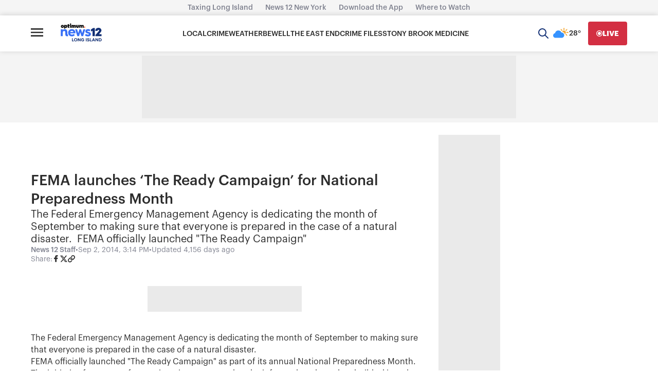

--- FILE ---
content_type: text/plain;charset=UTF-8
request_url: https://c.pub.network/v2/c
body_size: -114
content:
c456c501-3389-4017-b0da-903a6bcc19ed

--- FILE ---
content_type: application/javascript; charset=utf-8
request_url: https://fundingchoicesmessages.google.com/f/AGSKWxUtjoLsyFX47KXR0AU8TDJSPRuD1u8T9a-Ddtyc4Y6SvfcI9ZfW8DN_6TtbEqab3C9oa7s8k8GTO6bR7BreQ5kdgqkR6asI4mlZj2jfjYacpiVK-3p9ePouW21TiZItdNn-T9ueMCJw0oOddYtEthn9yZjouI7MHF6xJ5s2ZBKdeXAVxqsTunQHKi8=/__advertorial__gads_footer./700x100.?ad_tag=.es/ads/
body_size: -1292
content:
window['364bf877-f2cf-4bbc-8585-a4002f136223'] = true;

--- FILE ---
content_type: text/plain;charset=UTF-8
request_url: https://c.pub.network/v2/c
body_size: -267
content:
5bbb59ce-5666-4642-b38b-a1baa61e9df3